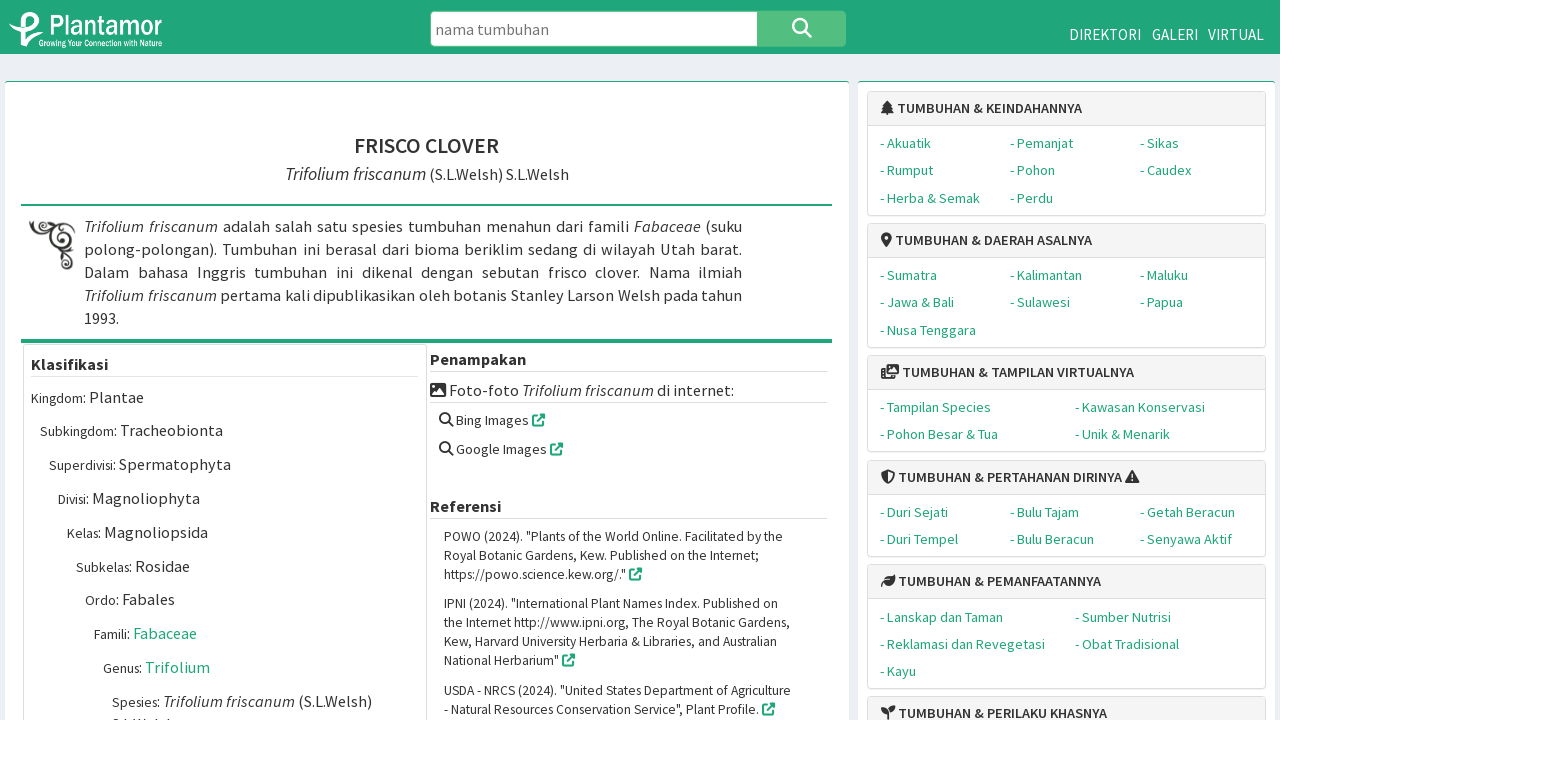

--- FILE ---
content_type: text/html; charset=UTF-8
request_url: https://plantamor.com/species/profile/trifolium/friscanum
body_size: 9086
content:
<!DOCTYPE html>
<html lang="id">
<head>
 

 <!-- Google tag (gtag.js) -->
	<script async src="https://www.googletagmanager.com/gtag/js?id=G-LK4DHBDX2N"></script>
	<script>
		window.dataLayer = window.dataLayer || [];
		function gtag(){dataLayer.push(arguments);}
		gtag('js', new Date());
		gtag('config', 'G-LK4DHBDX2N');
	</script>
	<script async src="https://pagead2.googlesyndication.com/pagead/js/adsbygoogle.js?client=ca-pub-4730872291972291"
     crossorigin="anonymous">
	 </script>  
    <meta charset="UTF-8">
	<title>Trifolium friscanum</title>
	<meta name="description" content="Profil spesies Trifolium friscanum" />
	<meta name="keywords" content="" />
    <meta content='width=device-width, initial-scale=1, user-scalable=no' name='viewport' />
	<link href="https://plantamor.com/assets/plantamor/plantamor.css" rel="stylesheet" type="text/css" />
    <link href="https://plantamor.com/assets/bootstrap/css/bootstrap.min.css" rel="stylesheet" type="text/css" />    
    <link href="https://plantamor.com/assets/bootstrap/css/bootstrap-toggle.min.css" rel="stylesheet" type="text/css" /> 
    <link href="https://plantamor.com/assets/dist/css/AdminLTE.min.css" rel="stylesheet" type="text/css" />
    <link href="https://plantamor.com/assets/dist/css/skins/_all-skins.min.css" rel="stylesheet" type="text/css" />
    <link href="https://plantamor.com/assets/plugins/jvectormap/jquery-jvectormap-1.2.2.css" rel="stylesheet" type="text/css" />
    <link href="https://plantamor.com/assets/plugins/bootstrap-wysihtml5/bootstrap3-wysihtml5.min.css" rel="stylesheet" type="text/css" />
	<link rel="stylesheet" type="text/css" href="https://cdnjs.cloudflare.com/ajax/libs/font-awesome/6.5.1/css/all.css"	/>
	<link rel="stylesheet" type="text/css" href="https://plantamor.com/assets/otfs/Font Awesome 7 Free-Solid-900.otf">	
	<script src="https://code.jquery.com/jquery-1.10.2.js"></script> 

<style> #map {min-height:500px; width: 100%;}</style>

</head><body> 
      <header class="main-header">
			<div class="row top-ribbon">
				<div class="col-md-4">
					<div class="top-logo" style="height:60px"><a class="top-menu-item" href="https://plantamor.com/"><img src="https://plantamor.com/assets/files/logo/logo.png" alt="Submit"  width="170" height="40" onClick="window.location.href='https://plantamor.com/'"></a></div>
				</div>
				
			<div class="col-md-4">
						<form action="https://plantamor.com/species/search" role="form" method="post" accept-charset="utf-8">
						<div class="row plantsearch" style="transform:translateY(30%)">
							<input type="search" class="searchTerm" style="border-color:#52be80" name="skw" value="" placeholder="nama tumbuhan">
							<button type="submit" class="searchButton" style="background-color:#52be80;border-color:#52be80"><i class="fa fa-search fa-lg"></i></button>
						</div>	
						</form>
			</div>
				
				
		<div class="col-md-4">
					<div class="top-menu" style="transform:translateY(5%)">
						<a class="top-menu-item" href="https://plantamor.com/species/directory/">DIREKTORI</a>
						<a class="top-menu-item" href="https://plantamor.com/species/gallery/">GALERI</a>
						<a class="top-menu-item" href="https://plantamor.com/virtual/visit/">VIRTUAL</a>
					</div>
				</div>
		</div>



						
				<div class="modal fade" id="login" tabindex="-1" role="dialog" aria-labelledby="evaModalLabel" aria-hidden="true">
					<div class="modal-dialog" role="document" >
						<div class="modal-content log-modal">	
							<div class="modal-header"  style="border-top-left-radius:5px;border-top-right-radius:5px;">
							<h3 class="modal-title" id="evaModalLabel"><i class="fa fa-sign-in fa-lg"></i> PLANTAMOR LOGIN</h3>
							<div  style="position:relative;display:inline-block;float:right;margin-top:-40px;margin-right:-10px;">
							<button type="button" class="close" data-dismiss="modal" aria-label="Close">
							<span aria-hidden="true"><i class="fa fa-times-circle fa-lg"></i></span>
							</button>
							</div>
							</div>
							    																<form action="https://plantamor.com/authentication" role="form" method="post" accept-charset="utf-8">
								
									<div class="row" style="margin:10px;padding:10px;">
									<div class="col-md-3" style="font-size:16px;">Username:</div>
									<div class="col-md-9" style="font-size:16px;"><input type="text" class="form-control" autocomplete="username" placeholder="Username" name="username" autofocus/></div>
									</div>
									<div class="row" style="margin:10px;padding:10px;">
									<div class="col-md-3" style="font-size:16px;">Password:</div>
									<div class="col-md-9" style="font-size:16px;"><input type="password" class="form-control" autocomplete="current-password" placeholder="Kata sandi" name="password"/></div>
									</div>
									<div class="row" style="margin:10px;padding:10px;">
										<div class="col-md-6" style="font-size:16px;">
											<button type="submit" name="cancel" class="btn btn-default btn-block btn-flat" value="cancel">Cancel</button>
										</div>
										<div class="col-md-6" style="font-size:16px;">
																						<input name="redirect" type="hidden" value="https://plantamor.com/species/profile/trifolium/friscanum">
											<button type="submit" class="btn btn-primary btn-block btn-flat">Login</button>
										</div>
									</div>
								</form>							</div>	
						</div>						
					</div>
						</header>				
				<div class="content-wrapper">
        <!-- Content Header (Page header) -->
        <div style="width:100%;clear:both"></div>
		<section class="content-header">
							
		
		<style>
		.spcrelated{
			position:relative;width:20px;height:10px;top:-10px;font-size:20px;font-weight:normal;border-radius:50%;	
			color:orange}
		#related{display:none;float:right;font-size:16px;
			max-width:300px;text-align:left;padding:3px;background:#FFFFCC;border-radius:4px;border:1px solid orange;}
		</style>

		<style>
		.plantsearch {max-width:500px; min-width:300px; position:relative;  margin:auto;  display:flex;}
		.searchTerm {width:100%;border:1px solid #1fa67a;padding:5px;border-radius: 5px 0 0 5px;outline:none;height:40px;font-size:125%;}
		.searchTerm:focus{color:#000;}
		.searchButton {border:2px solid #1fa67a;width:120px;height:40px;float:right;background:#1fa67a;color:#fff;text-align:center;font-size:125%;border-radius:0 5px 5px 0;cursor:pointer;outline:none;}
		</style>
		
		<div class="md-only" style="position:absolute"></div>

		</section>
        <section class="content">
           <div class="row"><!-- /.main row -->
<script type="text/javascript"> 
 
 $(document).ready(function(){
      $(".spcrelated").mouseenter(function() {
          $('#related').stop().show();
      });
      
      $(".spcrelated, #related").mouseleave(function() {
        if(!$('#related').is(':hover')){
          $('#related').hide();
        };
      });
}); 
</script><section class="col-md-8 connectedSortable">
   <div class="box box-info">
       	<div class="box-body no-padding">
		<div class="workspace-container">	<!-- wrapper starts -->
			<div class="workspace" style="min-height:900px;overflow:hidden" ><!-- workspace starts -->  <div class="row" style="font-size:20px; margin:10px; padding:2px">
</div>
<style>
.gnslatin{
position:relative;width:20px;height:10px;top:-10px;font-size:20px;font-weight:normal;border-radius:50%;	
color:orange}
.spclatin{
position:relative;width:20px;height:10px;top:-10px;font-size:20px;font-weight:normal;border-radius:50%;	
color:orange}
.spcyear{
position:relative;width:10px;height:10px;top:-10px;font-size:20px;font-weight:normal;border-radius:50%;	
color:grey}
#gnsmeaning{display:none;float:right;font-size:16px;max-width:300px;text-align:left;padding:3px;background:#FFFFCC;border-radius:4px;border:1px solid orange;}
#spcmeaning{display:none;font-size:16px;max-width:300px;text-align:left;padding:5px;background:#FFFFCC;border-radius:4px;border:1px solid orange;}
</style>

<div style="width:100%;clear:both;text-align:center;display:block;padding:2px;padding-top:30px">

<span style="font-size:24px;font-weight:600;">FRISCO CLOVER</span><br>
<span style="font-size:20px;">
<i>Trifolium</i>   
<i>friscanum</i></span><span style="font-size:18px;"> (S.L.Welsh) S.L.Welsh</span>
<div class="row" style="position:absolute;width:100%;top:110px;z-index:1000">
<div class="col-xs-6"><div id="gnsmeaning"></div></div>
<div class="col-xs-6"><div id="spcmeaning"></div></div>
</div>

</div>
<style type="text/css">
.thumbimage {
float:left;
width:100px;
position:relative;
padding:5px;
}
</style>

<div style="padding:2%">
	<div class="row" style="margin:auto;width:100%;font-size:18px;padding:2px;border-top:2px solid #1fa67a;border-bottom:2px solid #1fa67a;">
	
	<div class="col-xs-2" style="width:60px;height:60px;margin-top:12px;margin-left:0;background-image:url(https://plantamor.com/assets/files/gallery/ornamen.png);background-size:cover;">
	</div>
	<div class="col-xs-10" style="padding:8px;text-align:justify">
	<i>Trifolium friscanum</i> adalah salah satu spesies tumbuhan menahun  dari famili <i>Fabaceae</i> (suku polong-polongan). Tumbuhan  ini berasal dari bioma  beriklim sedang di wilayah Utah barat.  Dalam bahasa Inggris tumbuhan ini dikenal dengan sebutan frisco clover. Nama ilmiah <i>Trifolium friscanum</i> pertama kali dipublikasikan oleh botanis Stanley Larson Welsh pada tahun 1993.	</div>
	</div>	
	<div class="row" style="margin:auto;width:100%;font-size:18px;padding:2px;border-top:2px solid #1fa67a;border-bottom:2px solid #1fa67a;">
		 
		<div class="col-md-6" style="padding:8px;border-radius:3px;border:1px solid #ddd;">
		<div style='width:100%;font-size:18px'><div style='width:100%;font-weight:bold;border-bottom:1px solid #E5E5E5;margin-bottom:10px;'>Klasifikasi</div><div style='width:100%;padding-bottom:12px;padding-left:0px'><small>Kingdom</small>: Plantae</div><div style='width:100%;padding-bottom:12px;padding-left:10px'><small>Subkingdom</small>: Tracheobionta</div><div style='width:100%;padding-bottom:12px;padding-left:20px'><small>Superdivisi</small>: Spermatophyta</div><div style='width:100%;padding-bottom:12px;padding-left:30px'><small>Divisi</small>: Magnoliophyta</div><div style='width:100%;padding-bottom:12px;padding-left:40px'><small>Kelas</small>: Magnoliopsida</div><div style='width:100%;padding-bottom:12px;padding-left:50px'><small>Subkelas</small>: Rosidae</div><div style='width:100%;padding-bottom:12px;padding-left:60px'><small>Ordo</small>: Fabales</div><div style='width:100%;padding-bottom:12px;padding-left:70px'><small>Famili</small>: <a href="https://plantamor.com/species/in_family/fabaceae">Fabaceae</a></div><div style='width:100%;padding-bottom:12px;padding-left:80px'><small>Genus</small>: <a href="https://plantamor.com/species/in_genus/trifolium">Trifolium</a></div><div style='width:100%;padding-bottom:12px;padding-left:90px'><small>Spesies</small>: <i>Trifolium friscanum</i> (S.L.Welsh) S.L.Welsh</div></div><div style='width:100%;font-size:18px;margin-top:40px;line-height:120%;padding-top:6px;'><div style='width:100%;font-weight:bold;border-bottom:1px solid #E5E5E5;margin-bottom:10px;'>Sinonim</div><i>Trifolium andersonii var. friscanum</i> S.L.Welsh</div><div style='width:100%;font-size:18px;padding-top:6px;padding-bottom:6px;margin-top:40px;margin-bottom:20px;line-height:120%;'><div style='width:100%;font-weight:bold;border-bottom:1px solid #E5E5E5;margin-bottom:10px;'>Nama Umum</div><div class="row" style="padding-top:8px"><div class="col-xs-3" style="padding-left:18px;font-size:16px">Inggris:</div><div class="col-xs-9" style="padding-left:8px"> frisco clover</div></div></div> 
		</div>
				
		 
		<div class="col-md-6" style="padding:4px;">
		
		<div style="margin-bottom:8px;border-bottom:1px solid #ddd;font-weight:bold">Penampakan</div>
		
								
				
								
									
							
											
								
							
							<div style="margin-bottom:8px;border-bottom:1px solid #ddd;"><i class="fa-solid fa-image"></i> Foto-foto <i>Trifolium friscanum</i> di internet:</div>
							<div class="row" style="padding-left:20px;width:100%;margin-bottom:30px;font-size:16px">
								<div class="col-xs-12">
																			<p><i class="fa fa-search"></i> Bing Images&nbsp;<a href="https://www.bing.com/images/search?q=%22Trifolium+friscanum%22" target="_blank"><span style="font-size:14px;"><i class="fa fa-external-link"></i></span></a> </p>
										<p><i class="fa fa-search"></i> Google Images&nbsp;<a href="http://images.google.com/images?q=%22Trifolium+friscanum%22" target="_blank"><span style="font-size:14px;"><i class="fa fa-external-link"></i></span></a></p>
																	</div>
							</div>
							
							
				
						
								
						
							
							<div style="margin-bottom:8px;border-bottom:1px solid #ddd;font-weight:bold">Referensi</div>
							<div class="row" style="padding-left:20px;width:100%;margin-bottom:12px;">
														<div class="row" style="padding-left:20px;width:100%;margin-bottom:12px;font-size:15px">
								<div class="col-xs-12">
								POWO (2024). "Plants of the World Online. Facilitated by the Royal Botanic Gardens, Kew. Published on the Internet; https://powo.science.kew.org/."
								 <a href="https://powo.science.kew.org/taxon/urn:lsid:ipni.org:names:976846-1" target="_blank"> <span style="font-size:14px;"><i class="fa fa-external-link"></i></span></a>
								</div>
							</div>
							
														<div class="row" style="padding-left:20px;width:100%;margin-bottom:12px;font-size:15px">
								<div class="col-xs-12">
								IPNI (2024). "International Plant Names Index. Published on the Internet http://www.ipni.org, The Royal Botanic Gardens, Kew, Harvard University Herbaria & Libraries, and Australian National Herbarium"
								 <a href="https://www.ipni.org/n/976846-1" target="_blank"><span style="font-size:14px;"><i class="fa fa-external-link"></i></span></a>
								</div>
							</div>
							
														<div class="row" style="padding-left:20px;width:100%;margin-bottom:12px;font-size:15px">
								<div class="col-xs-12">
								USDA - NRCS (2024). "United States Department of Agriculture - Natural Resources Conservation Service", Plant Profile.
									<a href="https://plants.usda.gov/plant-profile/TRFR4" target="_blank"><span style="font-size:14px;"><i class="fa fa-external-link"></i></span></a>
								</div>
							</div>
														</div>
							<div style="margin-bottom:8px;border-bottom:1px solid #ddd;">Penelusuran lebih jauh tentang <i>Trifolium friscanum</i>:</div>

							<div class="row" style="padding-left:20px;width:100%;margin-bottom:12px;">
								<div class="col-xs-12" style="margin-bottom:8px;">
								<script async src="https://cse.google.com/cse.js?cx=fec517f2956a8c1b1"></script>
								<div class="gcse-search"></div>								
								</div>
							</div>
						</div>						
				</div>	
				
				
				</div>
			</div>
				<div style="clear: both"></div>

	<div><!-- workspace ends -->  
</div>	<!-- wrapper ends -->	
		</div><!-- /.box-body -->
	</div><!-- /.box -->
</section><!-- /.Left col -->
            <section class="col-md-4 connectedSortable">
                <div class="box box-info">
                  	<div class="box-header">
    <style>.csv_list{display:inline-block;width:200px;padding:4px}</style>

	<div class="panel panel-default" style="font-size:16px;margin-bottom:8px">
	  <div class="panel-heading">
        <h4 class="panel-title">
          <a data-toggle="collapse" data-parent="#plantaria" href="#exotic" style="font-weight:600"><i class="fa-solid fa-tree"></i> TUMBUHAN & KEINDAHANNYA</a></h4>
      </div>
      <div id="exotic" class="panel-collapse collapse in">
              <div class="panel-body" style="padding:4px;">
										
				<div class="row" style="width:100%; margin:auto;">	
					<div class="col-xs-4">
					
					<div class="csv_list">
					<a href="https://plantamor.com/species/exotics/aquatic">
					<span style="font-weight:400;">- Akuatik</span></a>
					</div>
					
					<div class="csv_list">
					<a href="https://plantamor.com/species/exotics/grass">
					<span style="font-weight:400;">- Rumput</span></a>
					</div>
					<div class="csv_list">
					<a href="https://plantamor.com/species/exotics/herb">
					<span style="font-weight:400;">- Herba & Semak</span></a>
					</div>
					
					</div>
					<div class="col-xs-4">
					
					<div class="csv_list">
					<a href="https://plantamor.com/species/exotics/climber">
					<span style="font-weight:400;">- Pemanjat</span></a>
					</div>
					
					
					<div class="csv_list">
					<a href="https://plantamor.com/species/exotics/tree">
					<span style="font-weight:400;">- Pohon</span></a>
					</div>
					
					<div class="csv_list">
					<a href="https://plantamor.com/species/exotics/shrub">
					<span style="font-weight:400;">- Perdu</span></a>
					</div>
					
					</div>
					<div class="col-xs-4">
					
					<div class="csv_list">
					<a href="https://plantamor.com/species/exotics/cycad">
					<span style="font-weight:400;">- Sikas</span></a>
					</div>
					
					<div class="csv_list">
					<a href="https://plantamor.com/species/exotics/caudex">
					<span style="font-weight:400;">- Caudex	</span>
					</a>
					</div>					
					
					</div>
				
				</div>
			</div>
		</div>
     </div>


	<div class="panel panel-default" style="font-size:16px;margin-bottom:8px">
	  <div class="panel-heading">
        <h4 class="panel-title">
          <a data-toggle="collapse" data-parent="#plantaria" href="#native" style="font-weight:600"><i class="fa-solid fa-location-dot"></i> TUMBUHAN & DAERAH ASALNYA</a></h4>
      </div>
      <div id="native" class="panel-collapse collapse in">
              <div class="panel-body" style="padding:4px;">
				<div class="row" style="width:100%; margin:auto;">	
					<div class="col-xs-4">
						<div class="csv_list">
						<a href="https://plantamor.com/species/native/sumatra">
						<span style="font-weight:400;">- 
						Sumatra
						</span>
						</a>
						</div>
						<div class="csv_list">
						<a href="https://plantamor.com/species/native/jawa">
						<span style="font-weight:400;">- 
						Jawa & Bali
						</span>
						</a>
						</div>
						<div class="csv_list">
						<a href="https://plantamor.com/species/native/nusa_tenggara">
						<span style="font-weight:400;">- 
						Nusa Tenggara
						</span>
						</a>
						</div>
					</div>
					<div class="col-xs-4">
						<div class="csv_list">
						<a href="https://plantamor.com/species/native/kalimantan">
						<span style="font-weight:400;">- 
						Kalimantan
						</span>
						</a>
						</div>
						<div class="csv_list">
						<a href="https://plantamor.com/species/native/sulawesi">
						<span style="font-weight:400;">-  
						Sulawesi</span>
						</a>
						</div>
					</div>
					<div class="col-xs-4">
						<div class="csv_list">
						<a href="https://plantamor.com/species/native/maluku">
						<span style="font-weight:400;#1fa67a">- 
						Maluku
						</span>
						</a>
						</div>
						<div class="csv_list">
						<a href="https://plantamor.com/species/native/papua">
						<span style="font-weight:400;#1fa67a">- 
						Papua
						</span>
						</a>
						</div>
					</div>
				</div>
			</div>
		</div>
     </div>

	<div class="panel panel-default" style="font-size:16px;margin-bottom:8px">
      <style>.csv_list{display:inline-block;width:300px;padding:4px}</style>
	  <div class="panel-heading">
        <h4 class="panel-title">
          <a data-toggle="collapse" data-parent="#plantaria" href="#virtual" style="font-weight:600"><i class="fa-solid fa-photo-film"></i> TUMBUHAN & TAMPILAN VIRTUALNYA</a></h4>
      </div>
      <div id="virtual" class="panel-collapse collapse in">
              <div class="panel-body" style="padding:4px;">
										
				<div class="row" style="width:100%; margin:auto;">	
					<div class="col-xs-6">
						<div class="csv_list">
						<a href="https://plantamor.com/virtual/visit/0/1/algns/alcnt/0/1">
						<span style="font-weight:400;">- 
						Tampilan Species
						</span>
						</a>
						</div>

						<div class="csv_list">
						<a href="https://plantamor.com/virtual/visit/0/4/algns/alcnt/0/1">
						<span style="font-weight:400;">- 
						Pohon Besar & Tua
						</span>
						</a>
						</div>

					</div>

					<div class="col-xs-6">
						<div class="csv_list">
						<a href="https://plantamor.com/virtual/visit/0/2/algns/alcnt/0/1">
						<span style="font-weight:400;">- 
						Kawasan Konservasi
						</span>
						</a>
						</div>
					
						<div class="csv_list">
						<a href="https://plantamor.com/virtual/visit/0/3/algns/alcnt/0/1">
						<span style="font-weight:400;">- 
						Unik & Menarik
						</span>
						</a>
						</div>
					</div>
			
				</div>
			</div>
		</div>
     </div>

	<div class="panel panel-default" style="font-size:16px;margin-bottom:8px">
	  <div class="panel-heading">
        <h4 class="panel-title">
          <a data-toggle="collapse" data-parent="#plantaria" href="#defense" style="font-weight:600"><i class="fa-solid fa-shield-halved"></i> TUMBUHAN & PERTAHANAN DIRINYA</a> <span style="font-weight:800"> <i class="fa-solid fa-triangle-exclamation"></i></span></h4>
      </div>
      <div id="defense" class="panel-collapse collapse in">
              <div class="panel-body" style="padding:4px;">
										
				<div class="row" style="width:100%; margin:auto;">	
					<div class="col-xs-4">
						<div class="csv_list">
							<span style="color:#1fa67a;">- 
							Duri Sejati
							</span>
							
						</div>

						<div class="csv_list">
							
							<span style="color:#1fa67a;">- 
							Duri Tempel
							</span>
							
						</div>						
					</div>
					<div class="col-xs-4">
						<div class="csv_list">
							
							<span style="color:#1fa67a;font-weight:400;">- 
							Bulu Tajam
							</span>
							
						</div>
						<div class="csv_list">
							
							<span style="color:#1fa67a;font-weight:400;">- 
							Bulu Beracun
							</span>
							
						</div>
						
					</div>
					<div class="col-xs-4">
						<div class="csv_list">
							<a href="https://plantamor.com/species/defense/605">
							<span style="font-weight:400;">- 
							Getah Beracun
							</span>
							</a>
						</div>
						
						<div class="csv_list">
							<a href="https://plantamor.com/species/defense/606/1">
							<span style="font-weight:400;">- 
							Senyawa Aktif
							</span>
							</a>
						</div>
					</div>
					
					</div>
				</div>
			</div>
		</div>



	<div class="panel panel-default" style="font-size:16px;margin-bottom:8px">
	  <div class="panel-heading">
        <h4 class="panel-title">
          <a data-toggle="collapse" data-parent="#plantaria" href="#usage" style="font-weight:600"><i class="fa-solid fa-leaf"></i> TUMBUHAN & PEMANFAATANNYA</a></h4>
      </div>
      <div id="usage" class="panel-collapse collapse in">
              <div class="panel-body" style="padding:4px;">
										
				<div class="row" style="width:100%; margin:auto;">	
					<div class="col-xs-6">
					<div class="csv_list">
					
					<a href="https://plantamor.com/species/values/landscape">
					<span style="font-weight:400;">- 
					Lanskap dan Taman
					</span>
					</a>
					</div>

					<div class="csv_list">
					<a href="https://plantamor.com/species/values/recovery">
					<span style="font-weight:400;">- 
					Reklamasi dan Revegetasi
					</span>
					</a>
					</div>						
					
					<div class="csv_list">
					<a href="https://plantamor.com/species/timbers">
					<span style="font-weight:400;">- 
					Kayu
					</span>
					</a>
					</div>

					</div>
					<div class="col-xs-6">					
					<div class="csv_list">
					<a href="https://plantamor.com/species/nutrients">
					<span style="font-weight:400;">- 
					Sumber Nutrisi
					</span>
					</a>
					</div>

					<div class="csv_list">
					<a href="https://plantamor.com/species/medicinal">
					<span style="font-weight:400;">- 
					Obat Tradisional
					</span>
					</a>
					</div>
					
					</div>
				
					</div>
				</div>
			</div>
		</div>


	<div class="panel panel-default" style="font-size:16px;margin-bottom:8px">
	  <div class="panel-heading">
        <h4 class="panel-title">
          <a data-toggle="collapse" data-parent="#plantaria" href="#habit" style="font-weight:600"><i class="fa-solid fa-seedling"></i> TUMBUHAN & PERILAKU KHASNYA</a></h4>
      </div>
      <div id="habit" class="panel-collapse collapse in">
              <div class="panel-body" style="padding:4px;">

				<div class="row" style="width:100%; margin:auto;">	
					<div class="col-xs-6">
					<div class="csv_list">
					<a href="https://plantamor.com/species/carnivorous/carniv">
					<span style="font-weight:400;">- 
					Tumbuhan Karnivora
					</span>
					</a>
					</div>
					</div>

					<div class="col-xs-6">
					<div class="csv_list">
					<a href="https://plantamor.com/species/parasite/all">
					<span style="font-weight:400;">- 
					Tumbuhan Parasit
					</span>
					</a>
					</div>
					</div>

					<div class="col-xs-6">
					<div class="csv_list">
					<a href="https://plantamor.com/species/invasive/all">
					<span style="font-weight:400;">- 
					Tumbuhan Invasif
					</span>
					</a>
					</div>
					</div>
					
					<div class="col-xs-6">
					<div class="csv_list">
					<a href="https://plantamor.com/species/weeds/all">
					<span style="font-weight:400;">- 
					Tumbuhan Gulma
					</span>
					</a>
					</div>
					</div>
				
				</div>
			</div>
		</div>
     </div>



	<div class="panel panel-default" style="font-size:16px;margin-bottom:8px">
	  <div class="panel-heading">
        <h4 class="panel-title">
          <a data-toggle="collapse" data-parent="#plantaria" href="#protection" style="font-weight:600"><i class="fa-solid fa-file-shield"></i> TUMBUHAN & PERLINDUNGANNYA</a></h4>
      </div>
      <div id="protection" class="panel-collapse collapse in">
              <div class="panel-body" style="padding:4px;">

				<div class="row" style="width:100%; margin:auto;">	
				<div class="col-xs-4">
						<div class="csv_list">
						<a href="https://plantamor.com/species/protected/talas">
						<span style="font-weight:400;#1fa67a">- 
						Araceae
						</span>
						</a>
						</div>					

						<div class="csv_list">
						<a href="https://plantamor.com/species/protected/damar">
						<span style="font-weight:400;#1fa67a">- 
						Araucariaceae
						</span>
						</a>
						</div>					

						<div class="csv_list">
						<a href="https://plantamor.com/species/protected/pinang">
						<span style="font-weight:400;#1fa67a">- 
						Arecaceae
						</span>
						</a>
						</div>					

						<div class="csv_list">
						<a href="https://plantamor.com/species/protected/aster">
						<span style="font-weight:400;#1fa67a">- 
						Asteraceae
						</span>
						</a>
						</div>					

						<div class="csv_list">
						<a href="https://plantamor.com/species/protected/meranti">
						<span style="font-weight:400;#1fa67a">- 
						Dipterocarpaceae
						</span>
						</a>
						</div>	

					</div>	
					<div class="col-xs-4">						

						<div class="csv_list">
						<a href="https://plantamor.com/species/protected/polong">
						<span style="font-weight:400;#1fa67a">- 
						Fabaceae
						</span>
						</a>
						</div>					

						<div class="csv_list">
						<a href="https://plantamor.com/species/protected/kastanya">
						<span style="font-weight:400;#1fa67a">- 
						Fagaceae
						</span>
						</a>
						</div>					

					
						<div class="csv_list">
						<a href="https://plantamor.com/species/protected/medang">
						<span style="font-weight:400;#1fa67a">- 
						Lauraceae
						</span>
						</a>
						</div>					

						<div class="csv_list">
						<a href="https://plantamor.com/species/protected/panirak">
						<span style="font-weight:400;#1fa67a">- 
						Malvaceae
						</span>
						</a>
						</div>					

					
						<div class="csv_list">
						<a href="https://plantamor.com/species/protected/kendi">
						<span style="font-weight:400;#1fa67a">- 
						Nepenthaceae
						</span>
						</a>
						</div>	

					</div>	
					<div class="col-xs-4">						

						<div class="csv_list">
						<a href="https://plantamor.com/species/protected/anggrek">
						<span style="font-weight:400;#1fa67a">- 
						Orchidaceae
						</span>
						</a>
						</div>	
						
						<div class="csv_list">
						<a href="https://plantamor.com/species/protected/kerubut">
						<span style="font-weight:400;#1fa67a">- 
						Rafflesiaceae
						</span>
						</a>
						</div>

						<div class="csv_list">
						<a href="https://plantamor.com/species/protected/malur">
						<span style="font-weight:400;#1fa67a">- 
						Simaroubaceae
						</span>
						</a>
						</div>					

						<div class="csv_list">
						<a href="https://plantamor.com/species/protected/tampinur">
						<span style="font-weight:400;#1fa67a">- 
						Taxaceae
						</span>
						</a>
						</div>	
						
						<div class="csv_list">
						<a href="https://plantamor.com/species/protected/gaharu">
						<span style="font-weight:400;#1fa67a">- 
						Thymelaeaceae
						</span>
						</a>
						</div>

				
					</div>

				</div>
			</div>
		</div>
     </div>

	
	<div class="panel panel-default" style="font-size:16px;margin-bottom:8px">
	  <div class="panel-heading">
        <h4 class="panel-title">
          <a data-toggle="collapse" data-parent="#plantaria" href="#conservation" style="font-weight:600"><i class="fa-solid fa-signs-post"></i> TUMBUHAN & AREA KONSERVASINYA</a></h4>
      </div>
      <div id="conservation" class="panel-collapse collapse in">
              <div class="panel-body" style="padding:4px;">
										
				<div class="row" style="width:100%; margin:auto;">	
					<div class="col-xs-6">
					<div class="csv_list">
					<a href="https://plantamor.com/conservation/tn/index/">
					<span style="font-weight:400;">- 
					Taman Nasional
					</span>
					</a>
					</div>


					<div class="csv_list">
					<a href="https://plantamor.com/conservation/hr/index/">
					<span style="font-weight:400;">- 
					Taman Hutan Raya
					</span>
					</a>
					</div>
					
					<div class="csv_list">
					<a href="https://plantamor.com/conservation/tw/index/">
					<span style="font-weight:400;">- 
					Taman Wisata Alam
					</span>
					</a>
					</div>

					</div>

					<div class="col-xs-6">
					
					<div class="csv_list">
					<a href="https://plantamor.com/conservation/kp/index/">
					<span style="font-weight:400;">- 
					Suaka & Pelestarian Alam
					</span>
					</a>
					</div>
					
					<div class="csv_list">
					<a href="https://plantamor.com/conservation/ca/index/">
					<span style="font-weight:400;">-  
					Cagar Alam</span>
					</a>
					</div>


					<div class="csv_list">
					<a href="https://plantamor.com/conservation/kr/index/">
					<span style="font-weight:400;#1fa67a">- 
					Kebun Raya
					</span>
					</a>
					</div>
					
					</div>
				
				</div>
			</div>
		</div>
     </div>



	<div class="panel panel-default" style="font-size:16px;margin-bottom:8px">
      <div class="panel-heading">
        <h4 class="panel-title">
          <a data-toggle="collapse" data-parent="#plantaria" href="#glossary" style="font-weight:600"><i class="fa fa-book"></i> TUMBUHAN & ARTI NAMA ILMIAHNYA</a></h4>
      </div>
      <div id="glossary" class="panel-collapse collapse in">
        <div class="panel-body">
						  
						<div class="csv_list">
						<a href="https://plantamor.com/library/latin">
						<span style="font-weight:400;">- 
						Glosari Nama Ilmiah Tumbuhan
						</span>
						</a>
						</div>		
											
		</div>
      </div>
    </div>

	<div class="panel panel-default" style="font-size:16px;margin-bottom:8px">
      <div class="panel-heading">
        <h4 class="panel-title">
		<a href="https://plantamor.com/home/about_us/">TENTANG KAMI</a></h4>
      </div>
      <div id="about" class="panel-collapse collapse in">

      
	  </div>
    </div>

	
	
	
	
<div style="height:40px;dispaly:block;clear:both"></div>
 	

<script async src="https://pagead2.googlesyndication.com/pagead/js/adsbygoogle.js"></script>
<!-- Ad20210418 -->
<ins class="adsbygoogle"
     style="display:block"
     data-ad-client="ca-pub-4730872291972291"
     data-ad-slot="8282313881"
     data-ad-format="auto"
     data-full-width-responsive="true"></ins>
<script>
     (adsbygoogle = window.adsbygoogle || []).push({});
</script>
<BR>


	
	
    	</div>
    </div>
 </div> 
<script>
var elem = document.documentElement;
function openFullscreen() {
  if (elem.requestFullscreen) {
    elem.requestFullscreen();
  } else if (elem.mozRequestFullScreen) { /* Firefox */
    elem.mozRequestFullScreen();
  } else if (elem.webkitRequestFullscreen) { /* Chrome, Safari & Opera */
    elem.webkitRequestFullscreen();
  } else if (elem.msRequestFullscreen) { /* IE/Edge */
    elem.msRequestFullscreen();
  }
}

function closeFullscreen() {
  if (document.exitFullscreen) {
    document.exitFullscreen();
  } else if (document.mozCancelFullScreen) {
    document.mozCancelFullScreen();
  } else if (document.webkitExitFullscreen) {
    document.webkitExitFullscreen();
  } else if (document.msExitFullscreen) {
    document.msExitFullscreen();
  }
}
</script>  
  
		</div>  
	</div>
</section><!-- right col -->
      		</div><!-- /.main row -->
		</section><!-- /.content -->
      </div><!-- /.content-wrapper -->

	
	
<script type='text/javascript' src='//code.jquery.com/jquery-1.9.1.js'></script>

<script type="text/javascript"> 
 $(document).ready(function(){
      $(".gnslatin").mouseenter(function() {
          $('#gnsmeaning').stop().show();
      });
      
      $(".gnslatin, #gnsmeaning").mouseleave(function() {
        if(!$('#gnsmeaning').is(':hover')){
          $('#gnsmeaning').hide();
        };
      });
}); 
 
 $(document).ready(function(){
      $(".spclatin").mouseenter(function() {
          $('#spcmeaning').stop().show();
      });
      
      $(".spclatin, #spcmeaning").mouseleave(function() {
        if(!$('#spcmeaning').is(':hover')){
          $('#spcmeaning').hide();
        };
      });
});  
</script>
 
 

<footer class="main-footer" style="height:50px;">
<div class="pull-right">

Version 1.2

</div>
<strong><a href="http://www.plantamor.com">PLANTAMOR</a></strong>


</footer>
<script type="text/javascript">
    function confirmdelete(){
        var agree = confirm("You are going to delete this data. Sure?");
        if(agree){
        return true;
        }else{
        return false;
        }
    }

  </script>
    </div><!-- ./wrapper -->
    <!-- jQuery 2.1.3 -->
    <script src="https://plantamor.com/assets/plugins/jQuery/jQuery-2.1.3.min.js"></script>
    <!-- jQuery UI 1.11.2 -->
    <script src="https://plantamor.com/assets/dist/js/jquery-ui.min.js" type="text/javascript"></script>
    <!-- Bootstrap 3.3.2 JS -->
    <script src="https://plantamor.com/assets/bootstrap/js/bootstrap.min.js" type="text/javascript"></script>  
    <!-- Bootstrap Toggle 2.2.o JS -->
    <script src="https://plantamor.com/assets/bootstrap/js/bootstrap-toggle.min.js" type="text/javascript"></script> 
    <!-- Sparkline -->
    <script src="https://plantamor.com/assets/plugins/sparkline/jquery.sparkline.min.js" type="text/javascript"></script>
    <!-- Bootstrap WYSIHTML5 -->
    <script src="https://plantamor.com/assets/plugins/bootstrap-wysihtml5/bootstrap3-wysihtml5.all.min.js" type="text/javascript"></script>
	<!-- Slimscroll -->
    <script src='https://plantamor.com/assets/plugins/fastclick/fastclick.min.js'></script>
    <!-- AdminLTE App -->
    <script src="https://plantamor.com/assets/dist/js/app.min.js" type="text/javascript"></script>
  


<script type="text/javascript">
    var _gaq = _gaq || [];
    _gaq.push(['_setAccount', 'UA-3078785-1']);
    _gaq.push(['_trackPageview']);
    (function() {
        var ga = document.createElement('script'); ga.type = 'text/javascript'; ga.async = true;
        ga.src = ('https:' == document.location.protocol ? 'https://ssl' : 'http://www') + '.google-analytics.com/ga.js';
        var s = document.getElementsByTagName('script')[0]; s.parentNode.insertBefore(ga, s);
    })();
</script>


  </body>
</html>



--- FILE ---
content_type: text/html; charset=utf-8
request_url: https://www.google.com/recaptcha/api2/aframe
body_size: 92
content:
<!DOCTYPE HTML><html><head><meta http-equiv="content-type" content="text/html; charset=UTF-8"></head><body><script nonce="LTVJV_j9PHZHrPmEUEub1A">/** Anti-fraud and anti-abuse applications only. See google.com/recaptcha */ try{var clients={'sodar':'https://pagead2.googlesyndication.com/pagead/sodar?'};window.addEventListener("message",function(a){try{if(a.source===window.parent){var b=JSON.parse(a.data);var c=clients[b['id']];if(c){var d=document.createElement('img');d.src=c+b['params']+'&rc='+(localStorage.getItem("rc::a")?sessionStorage.getItem("rc::b"):"");window.document.body.appendChild(d);sessionStorage.setItem("rc::e",parseInt(sessionStorage.getItem("rc::e")||0)+1);localStorage.setItem("rc::h",'1768677007874');}}}catch(b){}});window.parent.postMessage("_grecaptcha_ready", "*");}catch(b){}</script></body></html>